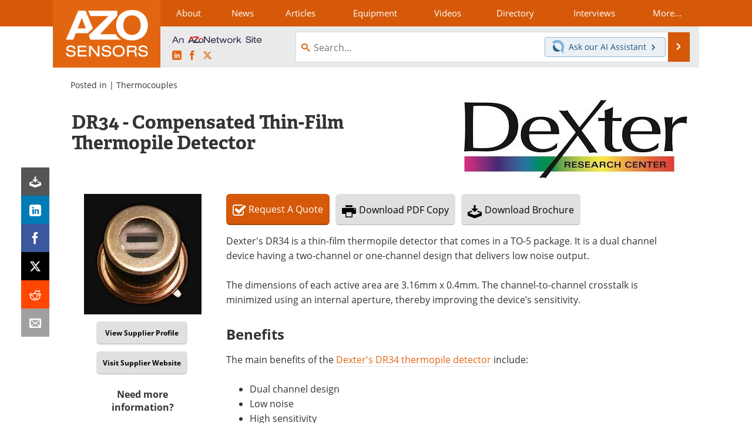

--- FILE ---
content_type: text/html; charset=utf-8
request_url: https://www.azosensors.com/equipment-details.aspx?EquipID=1405
body_size: 20521
content:


<!DOCTYPE html>
<html lang="en" itemscope itemtype="http://schema.org/WebPage">
<head>
<link rel="preconnect" href="https://use.typekit.net" />
<link rel="preconnect" href="https://p.typekit.net" />
<link rel="preconnect" href="https://www.googletagmanager.com" /><meta charset="utf-8" /><meta http-equiv="X-UA-Compatible" content="IE=edge" /><meta name="viewport" content="width=device-width, initial-scale=1, minimum-scale=1" /><title>
	DR34 - Compensated Thin-Film Thermopile Detector : Quote, RFQ, Price and Buy
</title>
<meta itemprop="name" content="DR34 - Compensated Thin-Film Thermopile Detector" />
<meta itemprop="description" content="Dexter&#39;s DR34 is a thin-film thermopile detector that comes in a TO-5 package." />
<meta itemprop="image" content="https://www.azosensors.com/images/equipments/EquipmentImage_1405.jpg" />
<meta name="twitter:card" content="summary" />
<meta name="twitter:site" content="@AZoSensors" />
<meta name="twitter:title" content="DR34 - Compensated Thin-Film Thermopile Detector" />
<meta name="twitter:description" content="Dexter&#39;s DR34 is a thin-film thermopile detector that comes in a TO-5 package." />
<meta name="twitter:image:src" content="https://www.azosensors.com/images/equipments/EquipmentImage_1405.jpg" />
<meta property="og:title" content="DR34 - Compensated Thin-Film Thermopile Detector" />
<meta property="og:type" content="website" />
<meta property="og:image" content="https://www.azosensors.com/images/equipments/EquipmentImage_1405.jpg" />
<meta property="og:url" content="https://www.azosensors.com/equipment-details.aspx?EquipID=1405" />
<meta property="og:description" content="Dexter&#39;s DR34 is a thin-film thermopile detector that comes in a TO-5 package." />
<meta property="og:site_name" content="AZoSensors" />
<meta property="fb:app_id" content="191285697581963" />
<meta name="referrer" content="unsafe-url" /><meta name="robots" content="max-snippet:-1, max-image-preview:large, max-video-preview:-1" />
<link rel="canonical" href="https://www.azosensors.com/equipment-details.aspx?EquipID=1405" /><link rel="stylesheet" href="https://use.typekit.net/vjt7ayk.css" media="print" onload="this.media='all'; this.onload=null;">

    <script type="text/javascript">
        window.g_cmpKind = 2;
        window.g_isIabTcfInUse = false;
        window.g_isIabGppInUse = false;
        window.bStrictCookies = undefined;
        window.g_cookiePolicyStatus = undefined;
        window.g_havePublishable = true;
        window.g_enableAnalytics = true;
        window.bRecordClientView = true;
        window.g_fetchPromotedItem = false;
        window.g_contentEmbedPromotedItemEligible = false;
        window.g_analyticsContentType = 'Equipment Item';
        window.g_pageLoadStartOn = new Date();
        window._azoStartScripts = [];
        window.$ = function (fn) {
            if (typeof fn === 'function') { _azoStartScripts.push(fn); }
        };

    </script>

    <link rel="icon" href="/favicon-16x16.png" type="image/png" sizes="16x16" /><link rel="icon" href="/favicon-32x32.png" type="image/png" sizes="32x32" /><link rel="icon" href="/favicon-96x96.png" type="image/png" sizes="96x96" /><link rel="start" title="AZoSensors" href="/" /><link type="application/rss+xml" rel="alternate" title="AZoSensors (RSS)" href="https://www.azosensors.com/syndication.axd?format=rss" /><link type="application/atom+xml" rel="alternate" title="AZoSensors (ATOM)" href="https://www.azosensors.com/syndication.axd?format=atom" /><meta http-equiv="content-type" content="text/html; charset=utf-8" />
<script>
  window.googleAnalyticsConfig = {
    'gaCode': 'G-2CVVW0SD30',
    'cookieDomain': 'azosensors.com'
  };
</script>

<script>
  window.zohoPageSenseConfig = {
    'id': '9180d1f8a1a644818e83065fe450cc11'
  };
</script>
<meta name="msvalidate.01" content="F19F0E4C53AF972CB554F2D6E02D6A95" />

<link type="text/css" rel="stylesheet" href="https://www.azosensors.com/bundles/css/desktop/base?v=eqVkLbQF3ETgMdnbFaadtkpIft18270FmKV1DvWxUrc1" />


    <script type="text/javascript">
        //<![CDATA[
        var sSiteRoot = '/';
        var isMobileWebsite = false;
        var isMobileProSupplier = false;
        
        //]]>
    </script>

    
    <script type="text/javascript">

        window.dataLayer = window.dataLayer || [];
        function gtag() { dataLayer.push(arguments); }

        
        
            gtag('consent', 'default', {
                'ad_storage': 'denied',
                'analytics_storage': 'denied',
                'functionality_storage': 'denied',
                'personalization_storage': 'denied',
                'security_storage': 'granted',
                'ad_user_data': 'denied',
                'ad_personalization': 'denied'
            });
        

        function initAnalytics() {
            var config = window.googleAnalyticsConfig;
            if (config) {

                var gtagConfig = {
                    'anonymize_ip': true,
                    'cookie_domain': config.cookieDomain
                };

                if (window.g_analyticsContentType) {
                    gtagConfig['content_group'] = window.g_analyticsContentType;
                }

                

                var a = document.createElement('script');
                a.type = 'text/javascript';
                a.async = true;
                a.src = 'https://www.googletagmanager.com/gtag/js?id=' + config.gaCode;
                var s = document.getElementsByTagName('script')[0];
                s.parentNode.insertBefore(a, s);

                window.dataLayer = window.dataLayer || [];
                window.gtag = function () { dataLayer.push(arguments); };

                window.gtag('js', new Date());
                window.gtag('config', config.gaCode, gtagConfig);
            }
        };

        
            function initPlausible() {

                
                if (!window.googleAnalyticsConfig) {
                    return;
                }

                var plausibleDomain = 'azosensors.com';

                window.plausible = window.plausible || function () {(window.plausible.q = window.plausible.q || []).push(arguments)};

                var a = document.createElement('script');
                a.type = 'text/javascript';
                a.defer = true;
                a.setAttribute('data-domain', plausibleDomain);
                
                a.src = 'https://plausible.io/js/script.manual.js';
                var s = document.getElementsByTagName('script')[0];
                s.parentNode.insertBefore(a, s);

                $(function () {
                    Azom.recordPlausiblePageview();
                });
            }
        

    </script>

    

    
    <style type="text/css">

        .equipment-img { display: block; margin: 16px 0 10px 12px; float: right; }
	    .equipment-img img { border: none; -moz-border-radius: 5px; -webkit-border-radius: 5px; border-radius: 5px; }

        .equipment-img .visit-website-btn { margin: 12px auto; text-align: center; }

	    .other-equipment { margin: 0 12px; }
	    .other-equipment ul { list-style-type: none; margin: 0; padding: 0; }
	    .other-equipment ul li { float: left; display: block; width: 49%; margin: 2px auto; }

    </style>

    

	<script type="text/javascript">
		//<![CDATA[

		var PdfReq = {
			itemType: 'equipment',
			itemName: 'DR34 - Compensated Thin-Film Thermopile Detector',
			languageCode: '',
			formTitle: 'DR34 - Compensated Thin-Film Thermopile Detector Printable Document (PDF)',
			itemId: 1405
		};

		$(function() {
			Azom.initPdfReqPage();
		});

		//]]>
	</script>


    <script type="text/javascript">
        //<![CDATA[

	    var DocReq = {
		    itemType: 'equipment',
		    itemName: 'DR34 - Compensated Thin-Film Thermopile Detector',
		    formTitle: 'DR34 - Compensated Thin-Film Thermopile Detector',
		    itemId: 1405
	    };

	    $(function() {
            Azom.initDocReqPage();
	    });

        //]]>


        //magnificent popup for image and video
        $(function () {

            $("#videoLightBox").magnificPopup({
                disableOn: 0,
                type: 'iframe',
                removalDelay: 160,
                preloader: false,
                fixedContentPos: false,
                iframe: {
                    patterns: {
                        
                        youtube: {
                            index: 'youtube.com/',
                            id: 'v=',
                            src: '//www.youtube.com/embed/%id%?autoplay=1&amp;enablejsapi=1' // URL that will be set as a source for iframe.
                        }
                    }
                },
                callbacks: {
                    
                    open: function () {
                        var $iframe = $('.mfp-wrap .mfp-iframe');
                        if ($iframe.length !== 1) {
                            return;
                        }
                        
                        if ($iframe.hasClass('azo-yt-player')) {
                            return;
                        }
                        if (!Azom.getYouTubeVideoIdFromUrl($iframe.attr('src'))) {
                            
                            return;
                        };
                        $iframe.addClass('azo-yt-player');
                        Azom.loadYouTubeIframeApiAndWireUpYouTubeVideos();
                    },
                    beforeClose: function () {
                        
                        Azom.updateVideoWatchedTimesForAnyRunningVideos('dialog close');
                    }
                }
            });

            $(".light-box-image").magnificPopup({
                type: 'image',
                closeOnContentClick: true,
                closeBtnInside: false,
                fixedContentPos: true,
                mainClass: 'mfp-no-margins mfp-fade', // class to remove default margin from left and right side
                image: {
                    verticalFit: true
                }
            });
            
        });

        
    </script>



    <!-- Add To Home -->
    
    <meta name="apple-mobile-web-app-capable" content="no" /><meta name="apple-mobile-web-app-status-bar-style" content="black" /><meta name="apple-mobile-web-app-title" content="Sensors" />
<script type="application/ld+json">
{
  "@context": "http://schema.org",
  "@type": "Organization",
  "name": "AZoSensors",
  "url": "https://www.azosensors.com/",
  "logo": "https://www.azosensors.com/themes/Standard/images/full_site_logo.png",
  "sameAs": [
     "https://www.facebook.com/AZoNetwork",
     "https://twitter.com/AZoSensors"
  ]
}
</script>

<script type="application/ld+json">
{
  "@context": "http://schema.org",
  "@type": "WebSite",
  "name": "AZoSensors",
  "url": "https://www.azosensors.com/",
  "potentialAction": {
     "@type": "SearchAction",
     "target": "https://www.azosensors.com/search.aspx?q={search_term_string}",
     "query-input": "required name=search_term_string"
  }
}
</script>
<meta name="description" content="Dexter&#39;s DR34 is a thin-film thermopile detector that comes in a TO-5 package." /><meta name="keywords" content="thermopile detector" /></head>
<body class="site-body azthena-chat-bubble-off">

    <script type="text/javascript">

        
        var googletag = googletag || {};
        googletag.cmd = googletag.cmd || [];

        window.g_areSiteAdsInitialized = false;
        window.g_displayAdsToRender = [];

        function pushDisplayAd(fn) {
            if (window.g_areSiteAdsInitialized) {
                googletag.cmd.push(fn);
            } else {
                window.g_displayAdsToRender.push(fn);
            }
        }

    </script>

    

    <script type="text/javascript">

        window.g_azoReadCookie = function (name) {
            var nameEQ = name + "=";
            var ca = document.cookie.split(';');
            for (var i = 0; i < ca.length; i++) {
                var c = ca[i];
                while (c.charAt(0) == ' ') c = c.substring(1, c.length);
                if (c.indexOf(nameEQ) == 0) return c.substring(nameEQ.length, c.length);
            }
            return null;
        };

        
            function updateGoogleConsentModeUserPreferences() {

                var cp = typeof BlogEngine === 'object' ? BlogEngine.getVisitorCookieAndPrivacyPreferences() : null;

                var performance = (cp ? cp.performance : window.g_isPerformanceEnabled) ? true : false;
                var functional = (cp ? cp.functional : window.g_isFunctionalEnabled) ? true : false;
                var targeting = (cp ? cp.targeting : window.g_isTargetingEnabled) ? true : false;

                

                gtag('consent', 'update', {
                    'ad_storage': targeting ? 'granted' : 'denied',
                    'analytics_storage': performance ? 'granted' : 'denied',
                    'functionality_storage': functional ? 'granted' : 'denied',
                    'personalization_storage': targeting ? 'granted' : 'denied',
                    'security_storage': 'granted',
                    'ad_user_data': targeting ? 'granted' : 'denied',
                    'ad_personalization': targeting ? 'granted' : 'denied'
                });
            }
        

        function canRunPerformanceAnalytics() {
            
            if ((window.g_enableAnalytics && !g_azoReadCookie('isstffvstr')) || g_azoReadCookie('analytics-on')) {
                return true;
            } else {
                return false;
            }
        }

        if (canRunPerformanceAnalytics() && typeof initPlausible === 'function') {
            initPlausible();
        }

        
        window.g_hasActionsOnConsentsAvailableRun = false;

        function actionsOnConsentsAvailable() {

            if (window.g_hasActionsOnConsentsAvailableRun) {
                return;
            }

            window.g_hasActionsOnConsentsAvailableRun = true;

            var cp = '';

            if (window.g_cmpKind === 2) { 

                cp =
                    (OnetrustActiveGroups.includes('C0002') ? '1' : '0') +  
                    (OnetrustActiveGroups.includes('C0003') ? '1' : '0') +  
                    (OnetrustActiveGroups.includes('C0004') ? '1' : '0');   

            } else {
                cp = g_azoReadCookie('cookiepolicy');
            }

            if (cp && cp.length !== 3) {
                cp = null;
            }

            
            var isCookieBarShown = cp ? false : !!g_azoReadCookie('cookiebarshown');

            var currentCookieNoticeBarStatus = 0;

            function configureCookieNoticeBar() {

                
                if (window.g_cmpKind !== 1) {
                    return;
                }

                
                if (cp) {
                    return;
                }

                var showFullBar = typeof bStrictCookies === 'boolean' && bStrictCookies;
                var newCookieNoticeBarStatus = showFullBar ? 2 : 1;

                

                if (currentCookieNoticeBarStatus === newCookieNoticeBarStatus) {
                    
                    return;
                }

                
                try {
                    var root = document.getElementsByTagName('html')[0];
                    
                    if (root && root.classList) {

                        root.classList.toggle('show-cookie-bar', true);
                        root.classList.toggle('show-cookie-bar-standard', !showFullBar);
                        root.classList.toggle('show-cookie-bar-full', showFullBar);

                        currentCookieNoticeBarStatus = newCookieNoticeBarStatus;
                    }
                } catch (e) {
                    
                }
            }

            var areCookieCategoriesSet = false;

            function evaluateCookiePolicyStatus() {

                if (areCookieCategoriesSet) {
                    return;
                }

                var canSetCookieCategories = false;

                if (window.g_cmpKind !== 1) { 
                    canSetCookieCategories = true;
                } else {

                    
                    canSetCookieCategories =
                        g_cookiePolicyStatus === 1 ||
                        g_cookiePolicyStatus === 2 ||
                        (g_cookiePolicyStatus === 3 && typeof bStrictCookies === 'boolean');

                }

                if (canSetCookieCategories) {

                    if (window.g_cmpKind !== 1) { 
                        window.g_isTargetingEnabled = cp[2] === '1';
                        window.g_isPerformanceEnabled = cp[0] === '1';
                        window.g_isFunctionalEnabled = cp[1] === '1';
                    } else {

                        
                        window.g_isTargetingEnabled =
                            (cp && cp[2] === '1') ||
                            (!bStrictCookies && !cp && isCookieBarShown);

                        window.g_isPerformanceEnabled =
                            (cp && cp[0] === '1') ||
                            (!bStrictCookies && !cp && isCookieBarShown);

                        window.g_isFunctionalEnabled =
                            (cp && cp[1] === '1') ||
                            (!bStrictCookies && !cp && isCookieBarShown);

                    }

                    areCookieCategoriesSet = true;

                    

                    
                        updateGoogleConsentModeUserPreferences();
                    

                    

                    
                    if (canRunPerformanceAnalytics()) {
                        initAnalytics();
                    }

                    
                    if (typeof initSiteAds === 'function') {
                        initSiteAds();
                    }

                    $(function() {

                        
                        BlogEngine.loadPerformanceScripts();

                        
                        if (bRecordClientView && typeof contentViewData !== 'undefined') {
                            
                            Azom.recordClientView();
                        } else {
                            
                        }

                        
                        Azom.checkInboundDetails();
                    });
                }
            }

            function evaluateGeoLocation(location) {

                

                var country = '';
                var region = '';

                if (window.g_cmpKind === 2) {
                    var otLocationData = OneTrust.getGeolocationData();
                    country = !otLocationData ? '' : (otLocationData.country || '').toString().toUpperCase();
                    region = !otLocationData ? '' : (otLocationData.state || '').toString().toUpperCase();
                } else if (location) {
                    country = (location.country || '').toString().toUpperCase();
                    region = (location.region || '').toString().toUpperCase();
                } else {
                    country = (g_azoReadCookie('azocountry') || '').toString();
                }


                if (typeof country === 'string' && country.length === 2) {

                    window.g_countryCode = country.toUpperCase();
                    window.g_regionCode = region.toUpperCase();

                    
                    

                    window.bStrictCookies = window.g_countryCode === 'DE';

                    

                    if (window.g_cmpKind === 1) { 

                        $(function () {
                            Azom.createCookie("azocountry", country, 0);
                            BlogEngine.initCookieNoticeBar();
                        });

                    }

                }

                
                configureCookieNoticeBar();

                
                evaluateCookiePolicyStatus();

            }

            function onGetCountryProblem() {
                

                
                window.bStrictCookies = true;

                evaluateCookiePolicyStatus();
            }

            function lookupCountryIfNeeded() {

                if (window.g_cmpKind !== 1) { 
                    return;
                }

                if (window.g_countryCode) {
                    
                }
                if (!window.g_countryCode) {
                    
                    if (typeof fetch === 'undefined') {
                        
                        onGetCountryProblem();
                    } else {
                        fetch('/cdn-cgi/trace')
                            .then(function (resp) { return resp.text(); })
                            .then(function (data) {
                                var foundCountry = false;
                                if (!data || typeof data !== 'string') {
                                    
                                } else {
                                    var match = data.match(/\bloc=([a-z]{2})/i);
                                    if (!match || !match.length || match.length < 2) {
                                        
                                    } else {
                                        foundCountry = true;
                                        evaluateGeoLocation({ country: match[1], region: null });
                                        
                                    }
                                }

                                if (!foundCountry) {
                                    onGetCountryProblem();
                                }
                            })
                            .catch(function (error) {
                                
                                onGetCountryProblem();
                            });
                    }
                }
            }

            /////////////////

            

            if (window.g_cmpKind === 1) {

                if (cp) {
                    window.g_cookiePolicyStatus = 1;
                } else if (!isCookieBarShown) {
                    window.g_cookiePolicyStatus = 2;
                } else {
                    window.g_cookiePolicyStatus = 3;
                }

                
            }

            evaluateGeoLocation(null);

            lookupCountryIfNeeded();

        } 

    </script>

    

        <script>
            
        </script>

        <script>
            
        </script>

        
        <script src="https://cdn-ukwest.onetrust.com/scripttemplates/otSDKStub.js" async type="text/javascript" charset="UTF-8" data-domain-script="8480e383-8f4d-4149-bf14-2277128cacaf" ></script>
        <script type="text/javascript">
            window.g_isOneTrustAvailable = false;
            window.g_areInitialOneTrustConsentsAvailable = false;
            window.g_oneTrustRequireBannerInteraction = false;
            function OptanonWrapper() {
                if (!window.g_isOneTrustAvailable) {
                    window.g_isOneTrustAvailable = true;

                    if (typeof window.__tcfapi === 'function') {
                        window.g_isIabTcfInUse = true;
                        
                    }

                    if (typeof window.__gpp === 'function') {
                        window.g_isIabGppInUse = true;
                    }

                    
                }
                

                if (window.g_areInitialOneTrustConsentsAvailable) {
                    $(function () {
                        BlogEngine.onOneTrustConsentsUpdated();
                    });
                } else {

                    $(function () {
                        var isBoxClosed = !!Azom.readCookie('OptanonAlertBoxClosed');
                        if (!window.g_areInitialOneTrustConsentsAvailable) {

                            
                            var isBannerOverlayVisible = $('.ot-fade-in').is(':visible');
                            var areConsentsAvailableForProcessing = !isBannerOverlayVisible || isBoxClosed;
                            if (!areConsentsAvailableForProcessing) {
                                window.g_oneTrustRequireBannerInteraction = true;
                            } else {
                                window.g_areInitialOneTrustConsentsAvailable = true;
                                
                                window.setTimeout(actionsOnConsentsAvailable, 1);
                            }
                        }
                    });

                }
            }
        </script>
        

    

    

    

    

    

    <div id="body-wrap">

        <div class="container main-content-left">
            <form method="post" action="/equipment-details.aspx?EquipID=1405" id="aspnetForm">
<div class="aspNetHidden">
<input type="hidden" name="__VIEWSTATE" id="__VIEWSTATE" value="wLji/ouA7DRQ/uhUJEvDd/mHU9xHxidK1LoHxfOwVOTWu0Kns2FbokSbi84KrR0s2ZfrYFOdhSnue/a59eAI9aIosLm6XKAxODQxRqSLCHuoZRCxABwoxmkfNlZkLXwX2W1Nsg3wTzdblCJp/rUzBwL0nTIxLgRkmh76OVXhaWAAZlSdRd7cuRQ2JHeLizoDmSEwgJulN+/wrtS9b/Vd+r1OSJvPPn1FDKgumkwFN3sIpuMgWuNxJgmY7wawR19v2QtVCR3RQjD6KVKajIdP/[base64]" />
</div>

<div class="aspNetHidden">

	<input type="hidden" name="__VIEWSTATEGENERATOR" id="__VIEWSTATEGENERATOR" value="B64C509A" />
	<input type="hidden" name="__EVENTVALIDATION" id="__EVENTVALIDATION" value="90jWgZuVux+mY13Bf0heXzfEsdGJzVGXdBcFFRfnhDagafv6B0NQGflYfDfJkqUiAI3pTyOvS+dxEijFP005CEYDBDgSgdbUxaKZAAUe8QlJ8q76EK/2UZH2XtOr3xJC7MSoeqjzIwLO8b54eTvjmf8jChI=" />
</div>

                <div class='overlay-content-wrapper'>
                    <div id='social-login-overlay-simple-container'></div>
                    <div id='social-login-overlay-full-container' class='mfp-with-anim'></div>
                </div>

                <header>
                    <a class="skip-link sr-only sr-only-focusable" href="#main">Skip to content</a>
                    <nav class="main-menu container menu-container">

                        <div class="logo col-sm-2 col-xs-12">
                            <a href="/">
                                <img class="img-responsive center-block" src="https://www.azosensors.com/themes/Standard/images/azosensors_logo_v3.png" alt="AZoSensors" /></a>
                        </div>

                        <div class="nav-right col-sm-10 col-xs-12">
                            <ul class="menu">
                                <li><a href="/aboutus.aspx"><span>About</span></a></li>
                                <li><a href="/news-index.aspx"><span>News</span></a></li>
                                <li><a href="/articles.aspx"><span>Articles</span></a></li>
                                <li><a href="/equipment-index.aspx"><span>Equipment</span></a></li>
                                <li><a href="/videos-index.aspx"><span>Videos</span></a></li>
                                <li><a href="/directory.aspx"><span>Directory</span></a></li>
                                <li><a href="/interviews.aspx"><span>Interviews</span></a></li>
                                <li class="hidden-xs"><a class="moremenu">More...</a></li>

                                <li class="hidden-sm hidden-md hidden-lg"><a href="/book-index.aspx"><span>Books</span></a></li>
                                <li class="hidden-sm hidden-md hidden-lg"><a href="/advertise"><span>Advertise</span></a></li>
                                <li class="hidden-sm hidden-md hidden-lg"><a href="/contact.aspx"><span>Contact</span></a></li>
                                <li class="hidden-sm hidden-md hidden-lg"><a href="/newsletters/"><span>Newsletters</span></a></li>
                                <li class="hidden-sm hidden-md hidden-lg"><a href="/search.aspx"><span>Search</span></a></li>
                                <li class="hidden-sm hidden-md hidden-lg"><a href="/journals-index.aspx"><span>Journals</span></a></li>
                                <li class="hidden-sm hidden-md hidden-lg mobile-menu-profile-become-member">
                                    <a href="/azoprofile/login/" onclick="return AZoProfileUtils.showAZoProfileLoginFullOverlay(null);" class="login-signup"><span>Become a Member</span></a>
                                </li>
                            </ul>

                        <div class="sub-menu col-xs-12" aria-role="nav">
                            <ul class="mobile-main serif hidden-xs">
                                <li><a href="/book-index.aspx"><span>Books</span></a></li>
                                <li><a href="/advertise"><span>Advertise</span></a></li>
                                <li><a href="/contact.aspx"><span>Contact</span></a></li>
                                <li><a href="/newsletters/"><span>Newsletters</span></a></li>
                                <li><a href="/journals-index.aspx"><span>Journals</span></a></li>
                                <li><a href="/search.aspx"><span>Search</span></a></li>
                                <li class="mobile-menu-profile-become-member">
                                    <a href="/azoprofile/login/" onclick="return AZoProfileUtils.showAZoProfileLoginFullOverlay(null);" class="login-signup"><span>Become a Member</span></a>
                                </li>
                            </ul>
                        </div>

                            
                            <div class="col-xs-12 user-menu">
                                <div class="row">
                                    <div class="menu-top-left hidden-xs clearfix">
                                        <a class="an-azonetwork-site" href="/suppliers.aspx?SupplierID=4685"><img src="https://www.azosensors.com/images/an-azonetwork-site.svg" alt="An AZoNetwork Site" width="158" height="16" /></a>
                                        <div class="top-social-icons">
                                            <ul class="social">
                                                <li class="linkedin"><a href="https://www.linkedin.com/company/azosensors/" aria-label="AZoSensors LinkedIn page">
                                                    <span aria-hidden="true" class="icon-linkedin"></span>
                                                    <span class="sr-only">LinkedIn</span>
                                                </a></li>
                                                <li class="facebook"><a href="https://www.facebook.com/AZoNetwork" aria-label="AZoNetwork Facebook page">
                                                    <span aria-hidden="true" class="icon-facebook"></span>
                                                    <span class="sr-only">Facebook</span>
                                                </a></li>
                                                <li class="twitter"><a href="https://twitter.com/AZoSensors" aria-label="AZoSensors X page">
                                                    <span aria-hidden="true" class="icon-twitter-x"></span>
                                                    <span class="sr-only">X</span>
                                                </a></li>
                                            </ul>
                                        </div>
                                        
                                        
                                    </div>
                                    <div class="col-sm-7 col-xs-12 menu-top-right">
                                        <div class="search-input-group">
                                            <div class="menu-global-search">
                                                <span class="icon-search"></span>
                                                <input aria-labelledby="searchLabel" type="search" id="globalSearchField" class="form-control searchfield" placeholder="Search..." maxlength="200" onfocus="BlogEngine.searchClear('')" onblur="BlogEngine.searchClear('')" onkeypress="return BlogEngine.searchKeyPress(event,'globalSearchField', '', null)" value="" />
                                            </div>
                                            <div class="menu-top-azthena">
                                                <a class="open-azthena clearfix">
                                                    <svg xmlns="http://www.w3.org/2000/svg" viewBox="0 0 144.229 169.55" role="img" style="enable-background:new 0 0 144.2287 169.55" xml:space="preserve">
                                                        <title>Chat with our AI Assistant</title><path d="M23.48 49c-9.76 9.76-15.8 23.24-15.8 38.13 0 29.77 24.14 53.91 53.91 53.91 14.89 0 28.37-6.04 38.13-15.79-39.85-4.79-71.45-36.39-76.24-76.24V49z" style="fill:#28658e"/><path d="M141.6 101.53c3.87-14.41 7.12-50.5-18.4-76.02C89.18-8.51 34.02-8.51 0 25.52L23.48 49c9.76-9.76 23.23-15.79 38.12-15.79 29.77 0 53.91 24.14 53.91 53.91 0 14.89-6.03 28.37-15.79 38.12l20.52 20.52 23.79 23.79s-14.44-23.33-2.43-68.02z" style="fill:#7fb3db"/></svg>
                                                    <span class="ask-azthena"><span class="ask-azthena-text-line">Ask our</span> <span class="ask-azthena-text-line">AI Assistant <span aria-hidden="true" class="icon-arrow-right"></span></span></span>
                                                </a>
                                            </div>
                                            <div class="input-group-addon search-btn-wrap">
                                                <button class="search-btn" onclick="return BlogEngine.search('globalSearchField');" onkeypress="return BlogEngine.search('globalSearchField');">
                                                    <span aria-hidden="true" class="icon-arrow-right"></span>
                                                    <span id="searchLabel" class="sr-only">Search</span>
                                                </button>
                                            </div>
                                        </div>
                                    </div>

                                </div>
                            </div>

                            <a class="moremenu mobile-menu visible-xs-block">
                                <span aria-hidden="true" class="icon-list"></span>
                                <span class="sr-only">Menu</span>
                            </a>

                        </div>

                    </nav>
                </header>

                

                <main id="main" tabindex="-1" class="main-container">

                    

    <!-- Left Social Share Buttons -->
    

<input type="hidden" id="url-to-share" value="https://www.azosensors.com/equipment-details.aspx?EquipID=1405"/>
<div class="share-box">
    <ul class="showEmailShare">
        
        <li class="pdf-download no-count">
            <a href="#" class="request-pdf-download" title="Download PDF copy">
                <div class="share-wrapper">
                    <div aria-hidden="true" class="icon icon-download"></div>
                </div>
            </a>
        </li>
        
        <li class="linkedin">
            <a href="https://www.linkedin.com/shareArticle?mini=true&amp;url=https%3a%2f%2fwww.azosensors.com%2fequipment-details.aspx%3fEquipID%3d1405&amp;title=DR34+-+Compensated+Thin-Film+Thermopile+Detector" title="LinkedIn" data-win-width="520" data-win-height="570" target="_blank">
                <div class="share-wrapper">
                    <div aria-hidden="true" class="icon icon-linkedin"></div>
                    <div class="count count-linkedin"></div>
                </div>
            </a>
        </li>
        <li class="facebook">
            <a href="https://www.facebook.com/sharer/sharer.php?u=https%3a%2f%2fwww.azosensors.com%2fequipment-details.aspx%3fEquipID%3d1405" title="Facebook" data-win-width="550" data-win-height="600" target="_blank">
                <div class="share-wrapper">
                    <div aria-hidden="true" class="icon icon-facebook"></div>
                    <div class="count count-facebook"></div>
                </div>
            </a>
        </li>
        <li class="twitter no-count">
            <a href="https://x.com/share?url=https%3a%2f%2fwww.azosensors.com%2fequipment-details.aspx%3fEquipID%3d1405&amp;text=DR34+-+Compensated+Thin-Film+Thermopile+Detector" title="X" data-win-width="550" data-win-height="300" target="_blank">
                <div class="share-wrapper">
                    <div aria-hidden="true" class="icon icon-twitter-x"></div>
                </div>
            </a>
        </li>
        <li class="reddit no-count">
            <a href="https://www.reddit.com/submit?url=https%3a%2f%2fwww.azosensors.com%2fequipment-details.aspx%3fEquipID%3d1405" title="Reddit" data-win-width="575" data-win-height="600" target="_blank">
                <div class="share-wrapper">
                    <div aria-hidden="true" class="icon icon-reddit"></div>
                </div>
            </a>
        </li>
        
        <li class="email no-count">
            <a href="#" onclick="return Azom.displayShareViaEmail();" title="Email" target="_blank">
                <div class="share-wrapper">
                    <div aria-hidden="true" class="icon icon-envelop"></div>
                </div>
            </a>
        </li>
        
    </ul>
</div>


    <!-- Pdf Start print Point -->
    

    <!-- Top Title Box -->
    <div id="ctl00_cphBody_headerContent">

        <!-- Breadcrumbs -->
        
            <div class="item-top-bar">
                
                    <div class="postedIn">
                        Posted in
                         | <a href="/equipment-category.aspx?cat=47">Thermocouples</a>
                    </div>
                
            </div>
         
      
         <!-- Image and Title -->
        
            <div class="row item-body content-item-body page-title-img-top with-img eq-page-title">
                <img id="ctl00_cphBody_imgMain" title="Dexter Research Center, Inc. logo." class="eq-supplier-logo" width="380" height="133" src="https://www.azosensors.com/images/suppliers/ImageForSupplier_3749.jpg" alt="Dexter Research Center, Inc. logo." /><h1 id="ctl00_cphBody_lblEquipmentTitle" class="eq-title-low page-title">
                    DR34 - Compensated Thin-Film Thermopile Detector
                </h1>
            </div>
        

        

    </div>
    <!-- END | Top Title Box -->


     <!-- Left Column -->
    <div class="sidebar-container clear-padding main-sidebar-container eqd-left-side col-xs-12 col-md-3">
        <div class="equipment-page">
            <div id="ctas-2-outer-wrap" class="tablet-middle-box">

                <div class="tablet-left">

                    <!-- Main EQ Image -->
                    <div id="ctl00_cphBody_mainEqImage" class="cta-image-box">
                        <a class="light-box-image" href="/images/equipments/EquipmentImage_1405.jpg" data-lightbox="iframe">
                            <img id="ctl00_cphBody_imgEquipment" class="mobile-eq-image-center" width="200" height="205" src="https://www.azosensors.com/images/equipments/EquipmentImage_1405.jpg" alt="DR34 - Compensated Thin-Film Thermopile Detector" />
                            <div class="equipment-page-overlay-wrap"><i class="icon-search"></i></div>  
                        </a>
                    </div>

                    <!-- 2 sub Images/Video -->
                    
                    
                    <!-- 2 Supplier related CTA's -->
                    <ul class="cta-left-list">
                        <li id="ctl00_cphBody_viewSupplierProfileLi" class="gray-side-btn-small">
                            <a id="viewSupplierProfile" class="click-zone1" href="/suppliers.aspx?SupplierID=3749"><span>View Supplier Profile</span></a>
                        </li>
                        <li id="ctl00_cphBody_hypSideCtaVisitWebsiteLi" class="gray-side-btn-small">
                            <a id="hypSideCtaVisitWebsite" class="click-zone1" rel="sponsored noopener" onclick="return Azom.onDirectAdLinkClick(1601);" href="http://dexterresearch.com/?module=Page&amp;sID=dr34"><span>Visit Supplier Website</span></a>
                        </li>
                    </ul>

                    <!-- 2 text divs -->
                    <div class="cta-left-question">
                        <p>Need more information?</p>
                    </div>

                    <div class="cta-left-note">
                        <p>Let us help you with your inquiries, brochures and pricing requirements</p>
                    </div>

               
                    <!-- 3 CTA's -->
                    <ul class="cta-left-list left-ctas">
                        <li class="side-btn-rfq">
                            <a id="sidebarRfqButton" class="requestQuoteOneItem click-zone"><span>Request A Quote</span></a>
                        </li>

                        <li class="gray-side-btn">
                            <a id="hypSideCtaPrintPdf" class="pdfRequest click-zone2"><span>Download PDF Copy</span></a>
                        </li>

                        
                            <li class="gray-side-btn">
                                <a id="hypSideCtaDownloadBrochure" class="docRequest click-zone2"><span>Download Brochure</span></a>
                            </li>
                        
                    </ul>
                </div>


                
                
                    <!-- 3 CTA's Tablet -->
                    <div class="tablet-right">
                        <div class="center-mobile-ctas-tablet" style="font-size:16px;">
                            
    
    <div class="in-content-ctas-container in-content-ctas-container-top">
        <div class="in-content-ctas in-content-ctas-top cta-btns-cols-3">
            <ul>
                <li class="cta-rfq-eq"><a href="#" class="requestQuoteOneItem" onclick="return false;"><span><i class="icon-check-square-o cta-icon-size"></i><span class="cta-text-one-line"><span>Request</span> <span>A</span> <span>Quote</span></span></span></a></li><li class="cta-rfq-gray"><a href="#" class="request-pdf-download" onclick="return false;"><span><i class="icon-print cta-icon-size"></i><span class="cta-text-one-line"><span>Download</span> <span>PDF Copy</span></span></span></a></li><li class="cta-rfq-gray"><a href="#" class="docRequest" onclick="return false;"><span><i class="icon-download cta-icon-size"></i><span class="cta-text-one-line"><span>Download</span> <span>Brochure</span></span></span></a></li>
            </ul>
        </div>
        
    </div>

        

                        </div>
                    </div>

                


            </div>
        </div>
    </div>


     <!-- Main Content -->
     <div class="eqd-main-body col-xs-12 col-md-9">

         <div class="item-body content-item-body">
          

            <!-- Top Content CTAs -->
            <div class="center-mobile-ctas">
                
    
    <div class="in-content-ctas-container in-content-ctas-container-top">
        <div class="in-content-ctas in-content-ctas-top cta-btns-cols-3">
            <ul>
                <li class="cta-rfq-eq"><a href="#" class="requestQuoteOneItem" onclick="return false;"><span><i class="icon-check-square-o cta-icon-size"></i><span class="cta-text-one-line"><span>Request</span> <span>A</span> <span>Quote</span></span></span></a></li><li class="cta-rfq-gray"><a href="#" class="request-pdf-download" onclick="return false;"><span><i class="icon-print cta-icon-size"></i><span class="cta-text-one-line"><span>Download</span> <span>PDF Copy</span></span></span></a></li><li class="cta-rfq-gray"><a href="#" class="docRequest" onclick="return false;"><span><i class="icon-download cta-icon-size"></i><span class="cta-text-one-line"><span>Download</span> <span>Brochure</span></span></span></a></li>
            </ul>
        </div>
        
    </div>

        


                <!-- Supplier Logo Mobile Only-->
                <div class="eq-supplier-logo-mobile">
                    <img id="ctl00_cphBody_imgMainMob" title="Dexter Research Center, Inc. logo." class="mobile-eq-image-center" width="380" height="133" src="https://www.azosensors.com/images/suppliers/ImageForSupplier_3749.jpg" alt="Dexter Research Center, Inc. logo." />
                </div>
            </div>

            
            

             <!-- EDIT -->
		    
    
             <!-- Main content-->
            <div id="ctl00_cphBody_divText" class="page-content clearfix">
                <p>Dexter&#39;s DR34 is a thin-film thermopile detector that comes in a TO-5 package. It is a dual channel device having a two-channel or one-channel design that delivers low noise output.</p>

<p>The dimensions of each active area are 3.16mm x 0.4mm. The channel-to-channel crosstalk is minimized using an internal aperture, thereby improving the device&rsquo;s sensitivity.</p>

<h2><b>Benefits</b></h2>

<p>The main benefits of the <a href="http://dexterresearch.com/?module=Page&sID=dr34" target="_blank" rel="sponsored noopener" onclick="return Azom.onDirectAdLinkClick(1601);">Dexter&#39;s DR34 thermopile detector</a> include:</p>

<ul>
	<li>Dual channel design</li>
	<li>Low noise</li>
	<li>High sensitivity</li>
	<li>Reduced channel-to-channel crosstalk</li>
</ul>

<h2><b>Applications</b></h2>

<p>The major applications of the Dexter&#39;s DR34 thermopile detector include:</p>

<ul>
	<li>Analysis of environmental air quality including greenhouse gases</li>
	<li>Industrial and medical monitoring including infant incubators</li>
	<li>Automotive gas analysis</li>
</ul>

<h2><b>Technical Specifications</b></h2>

<p>The technical specifications of the DR34 thermopile detector are summarized in the following table:</p>

<table style="text-align: center; width: 100%">
	<tbody>
		<tr>
			<th style="text-align: left; background-color: #545454; color: white">Parameter</th>
			<th style="text-align: center; background-color: #545454; color: white">Min</th>
			<th style="text-align: center; background-color: #545454; color: white">Typical</th>
			<th style="text-align: center; background-color: #545454; color: white">Max</th>
			<th style="text-align: center; background-color: #545454; color: white">Symbol</th>
			<th style="text-align: center; background-color: #545454; color: white">Units</th>
			<th style="text-align: center; background-color: #545454; color: white">Comments</th>
		</tr>
		<tr style="background-color: #f0f0f0">
			<td style="text-align: left">Active Area size</td>
			<td colspan="3">3.16 x .4</td>
			<td>AA</td>
			<td>mm</td>
			<td style="text-align: left">Hot junction size, per element.</td>
		</tr>
		<tr>
			<td style="text-align: left">Element Area</td>
			<td colspan="3">1.264</td>
			<td>A</td>
			<td>mm<sup>2</sup></td>
			<td style="text-align: left">&nbsp;</td>
		</tr>
		<tr style="background-color: #f0f0f0">
			<td style="text-align: left">Number of Junctions</td>
			<td colspan="3">40</td>
			<td>&nbsp;</td>
			<td>&nbsp;</td>
			<td style="text-align: left">Per element.</td>
		</tr>
		<tr>
			<td style="text-align: left">Number of Channels</td>
			<td colspan="3">2</td>
			<td>&nbsp;</td>
			<td>&nbsp;</td>
			<td style="text-align: left">Per detector package.</td>
		</tr>
		<tr style="background-color: #f0f0f0">
			<td style="text-align: left">Output Voltage</td>
			<td>90</td>
			<td>115</td>
			<td>130</td>
			<td>V<sub>s</sub></td>
			<td>&#956;V</td>
			<td style="text-align: left">DC, H=330&#956;W/cm<sup>2</sup> (3)</td>
		</tr>
		<tr>
			<td style="text-align: left">Signal-to-Noise Ratio</td>
			<td>6,429</td>
			<td>10,088</td>
			<td>16,049</td>
			<td>SNR</td>
			<td>&radic;Hz</td>
			<td style="text-align: left">DC, SNR=V<sub>s</sub>/V<sub>n</sub></td>
		</tr>
		<tr style="background-color: #f0f0f0">
			<td style="text-align: left">Responsivity</td>
			<td>21.6</td>
			<td>27.6</td>
			<td>31.2</td>
			<td>&real;</td>
			<td>V/W</td>
			<td style="text-align: left">DC, &real;=V<sub>s</sub>/HA (2)</td>
		</tr>
		<tr>
			<td style="text-align: left">Resistance</td>
			<td>4.0</td>
			<td>8.0</td>
			<td>12</td>
			<td>R</td>
			<td>k&#937;</td>
			<td style="text-align: left">Detector element</td>
		</tr>
		<tr style="background-color: #f0f0f0">
			<td style="text-align: left">Temperature Coefficient of &real;</td>
			<td>&nbsp;</td>
			<td>-.36</td>
			<td>&nbsp;</td>
			<td>&nbsp;</td>
			<td>%/&deg;C</td>
			<td style="text-align: left">Best linear fit, 0&deg; to 85&deg;C (1)</td>
		</tr>
		<tr>
			<td style="text-align: left">Temperature Coefficient of R</td>
			<td>&nbsp;</td>
			<td>.2</td>
			<td>&nbsp;</td>
			<td>&nbsp;</td>
			<td>%/&deg;C</td>
			<td style="text-align: left">Best fit, 0&deg; to 85&deg;C (1)</td>
		</tr>
		<tr style="background-color: #f0f0f0">
			<td style="text-align: left">Noise Voltage</td>
			<td>8.1</td>
			<td>11.4</td>
			<td>14.3</td>
			<td>V<sub>n</sub></td>
			<td>nV/&radic;Hz</td>
			<td style="text-align: left">V<sub>n</sub> <sup>2</sup>=4kTR</td>
		</tr>
		<tr>
			<td style="text-align: left">Noise Equivalent Power</td>
			<td>.26</td>
			<td>.42</td>
			<td>.65</td>
			<td>NEP</td>
			<td>nW/&radic;Hz</td>
			<td style="text-align: left">DC, NEP= V<sub>n</sub> HA/V<sub>s</sub> (2)</td>
		</tr>
		<tr style="background-color: #f0f0f0">
			<td style="text-align: left">Detectivity</td>
			<td>1.7</td>
			<td>2.7</td>
			<td>4.3</td>
			<td>D*</td>
			<td>10<sup>8</sup>cm&radic;Hz/W</td>
			<td style="text-align: left">DC, D*=V<sub>s</sub>/ V<sub>n</sub> H&radic;A (2)</td>
		</tr>
		<tr>
			<td style="text-align: left">Time Constant</td>
			<td>&nbsp;</td>
			<td>38</td>
			<td>&nbsp;</td>
			<td>&image;</td>
			<td>ms</td>
			<td style="text-align: left">Chopped, -3dB point (1)</td>
		</tr>
		<tr style="background-color: #f0f0f0">
			<td style="text-align: left">Field of View</td>
			<td colspan="3">NA</td>
			<td>FOV</td>
			<td>Degrees</td>
			<td style="text-align: left">Not Applicable</td>
		</tr>
		<tr>
			<td style="text-align: left">Package Type</td>
			<td colspan="3">TO-5 with 5 Pins</td>
			<td>&nbsp;</td>
			<td>&nbsp;</td>
			<td style="text-align: left">Standard package hole size: &#934;.180&rdquo;</td>
		</tr>
		<tr style="background-color: #f0f0f0">
			<td style="text-align: left">Element Matching</td>
			<td>&nbsp;</td>
			<td>5</td>
			<td>10</td>
			<td>M</td>
			<td>%</td>
			<td style="text-align: left">M =|V<sub>A</sub>-V<sub>B</sub>|/V<sub>B</sub> (2)</td>
		</tr>
		<tr>
			<td style="text-align: left">Element Separation</td>
			<td>&nbsp;</td>
			<td>1.8</td>
			<td>&nbsp;</td>
			<td>&nbsp;</td>
			<td>mm</td>
			<td style="text-align: left">Center to Center</td>
		</tr>
		<tr style="background-color: #f0f0f0">
			<td style="text-align: left">Operating Temperature</td>
			<td>-50</td>
			<td>&nbsp;</td>
			<td>100</td>
			<td>T<sub>a</sub></td>
			<td>&deg;C</td>
			<td style="text-align: left">&nbsp;</td>
		</tr>
	</tbody>
</table>

<p>&nbsp;</p>

<p>General Specifications: Flat spectral response from 100nm to &gt; 100&micro;m. Linear signal output from 10<sup>-6</sup> to 0.1W/cm<sup>2</sup>. Maximum incident radiance 0.1W/cm<sup>2</sup>, damage threshold &ge; .5W/cm<sup>2</sup></p>

<p>Notes: (1) Parameter is not 100% tested. 90% of all units meet these specifications. (2) A is detector area in cm<sup>2</sup>. (3) Test Conditions: 500K Blackbody source; Detector active surface 10cm from 0.6513cm Diameter Blackbody Aperture.</p>

<h2><b>General Specifications </b></h2>

<p>The general specifications of the DR34 thermopile detector include:</p>

<ul>
	<li>Flat spectral response from 100nm to &gt; 100&micro;m</li>
	<li>Linear signal output from 10<sup>-6</sup> to 0.1W/cm<sup>2</sup></li>
	<li>Maximum incident radiance is 0.1W/cm<sup>2</sup></li>
	<li>Damage threshold is &ge; 0.5W/cm<sup>2</sup></li>
</ul>

<h2><b>Notes</b></h2>

<ul>
	<li>Specifications apply at 23&deg;C with KBr window and nitrogen encapsulating gas</li>
	<li>Parameter is not 100% tested. 90% of all units meet these specifications.</li>
	<li>A is detector area in cm<sup>2</sup>.</li>
	<li>Test conditions: 500K blackbody source; detector active surface 10cm from 0.6513cm diameter blackbody aperture.</li>
</ul>

            </div>
            
             
            
             <div style='clear:both;'></div>
        
             <!-- Bottom! Content CTAs -->
            <div class="center-mobile-ctas">

                 <!-- Supplier BTN's -->
                 <ul id="ctl00_cphBody_mobileSuppliersCTAs" class="cta-supp-ul">
                    <li id="ctl00_cphBody_viewSupplierProfileLiMobile" class="gray-side-btn-small-mobile">
                        <a id="viewSupplierProfileMobile" class="click-zone-sup-mobile" href="/suppliers.aspx?SupplierID=3749"><span>View Supplier Profile</span></a>
                    </li>
                    <li id="ctl00_cphBody_hypSideCtaVisitWebsiteLiMobile" class="gray-side-btn-small-mobile">
                        <a id="hypSideCtaVisitWebsiteMobile" class="click-zone-sup-mobile" rel="sponsored noopener" onclick="return Azom.onDirectAdLinkClick(1601);" href="http://dexterresearch.com/?module=Page&amp;sID=dr34"><span>Visit Supplier Website</span></a>
                    </li>
                </ul>

                 <!-- CTA BTN's -->
                
    
    <div class="in-content-ctas-container in-content-ctas-container-bottom">
        <div class="in-content-ctas in-content-ctas-bottom cta-btns-cols-3">
            <ul>
                <li class="cta-rfq-eq"><a href="#" class="requestQuoteOneItem" onclick="return false;"><span><i class="icon-check-square-o cta-icon-size"></i><span class="cta-text-one-line"><span>Request</span> <span>A</span> <span>Quote</span></span></span></a></li><li class="cta-rfq-gray"><a href="#" class="request-pdf-download" onclick="return false;"><span><i class="icon-print cta-icon-size"></i><span class="cta-text-one-line"><span>Download</span> <span>PDF Copy</span></span></span></a></li><li class="cta-rfq-gray"><a href="#" class="docRequest" onclick="return false;"><span><i class="icon-download cta-icon-size"></i><span class="cta-text-one-line"><span>Download</span> <span>Brochure</span></span></span></a></li>
            </ul>
        </div>
        
    </div>

        

            </div>

            

        </div>

        

<!-- docReq start -->


<div style="position:absolute;visibility:hidden;">
    <div id="docReqForm" class="azoForm-dialog azoForm-desktop-container mfp-with-anim">
        <div class="docReq-form-dialog-container-contents"></div>
    </div>
</div>


<div id="docReqFormMobileContainerOnPage" class="azoForm-mobile-container"></div>
<!-- docReq end -->




<div style="position:absolute;visibility:hidden;">
    <div id="pdfReqForm" class="azoForm-dialog azoForm-desktop-container mfp-with-anim">
        <div class="pdfReq-form-dialog-container-contents"></div>
    </div>
</div>


<div id="pdfReqFormMobileContainerOnPage" class="azoForm-mobile-container">
</div>

<div id="widgetzone_EquipmentBelowTabs" class="widgetzone clearfix"></div>

            <!-- Other comparable equipment by this Supplier-->
            

            <!-- Other Equipment by this Supplier-->
            
                <h2>Other Equipment by this Supplier</h2>
                

    <script type="text/javascript">

        $(function () {
            BlogEngine.initItemImagesWithLinks();
        });
    
    </script>

        <div class='item-images-and-links'>

            

                    <div class="item-images">
                        
                    
                        <div class="item col-sm-4 col-ms-6 col-xs-12 item-image-cols3-left item-image-cols2-left" data-item-id="0">
                            <a href="/equipment-details.aspx?EquipID=1372">  
                                <span class="img-wrap"><img src="https://www.azosensors.com/images/equipments/EquipmentThumbImage_1372.jpg" alt="1M Thermopile Detector from Dexter"></span>
                                <p class="item-title">1M Thermopile Detector from Dexter</p>
                            </a>
                        </div>
                    
                
                    
                        <div class="item col-sm-4 col-ms-6 col-xs-12 item-image-cols3-middle item-image-cols2-right" data-item-id="0">
                            <a href="/equipment-details.aspx?EquipID=1373">  
                                <span class="img-wrap"><img src="https://www.azosensors.com/images/equipments/EquipmentThumbImage_1373.jpg" alt="2M Quad Thermopile Detector"></span>
                                <p class="item-title">2M Quad Thermopile Detector</p>
                            </a>
                        </div>
                    
                
                    
                        <div class="item col-sm-4 col-ms-6 col-xs-12 item-image-cols3-right item-image-cols2-left" data-item-id="0">
                            <a href="/equipment-details.aspx?EquipID=1408">  
                                <span class="img-wrap"><img src="https://www.azosensors.com/images/equipments/EquipmentThumbImage_1408.jpg" alt="3M Thin Film-Based Single Element Thermopile Detector"></span>
                                <p class="item-title">3M Thin Film-Based Single Element Thermopile Detector</p>
                            </a>
                        </div>
                    
                
                    
                        <div class="item col-sm-4 col-ms-6 col-xs-12 item-image-cols3-left item-image-cols2-right" data-item-id="0">
                            <a href="/equipment-details.aspx?EquipID=1371">  
                                <span class="img-wrap"><img src="https://www.azosensors.com/images/equipments/EquipmentThumbImage_1371.jpg" alt="Digital ST120 Dual Thermopile (Preliminary)"></span>
                                <p class="item-title">Digital ST120 Dual Thermopile (Preliminary)</p>
                            </a>
                        </div>
                    
                
                    
                        <div class="item col-sm-4 col-ms-6 col-xs-12 item-image-cols3-middle item-image-cols2-left" data-item-id="0">
                            <a href="/equipment-details.aspx?EquipID=1406">  
                                <span class="img-wrap"><img src="https://www.azosensors.com/images/equipments/EquipmentThumbImage_1406.png" alt="S60M TO-18 Single-Channel Silicon-Based Thermopile"></span>
                                <p class="item-title">S60M TO-18 Single-Channel Silicon-Based Thermopile</p>
                            </a>
                        </div>
                    
                
                    
                        <div class="item col-sm-4 col-ms-6 col-xs-12 item-image-cols3-right item-image-cols2-right" data-item-id="0">
                            <a href="/equipment-details.aspx?EquipID=1404">  
                                <span class="img-wrap"><img src="https://www.azosensors.com/images/equipments/EquipmentThumbImage_1404.jpg" alt="ST150 Single-Channel Silicon-Based Thermopile Detector"></span>
                                <p class="item-title">ST150 Single-Channel Silicon-Based Thermopile Detector</p>
                            </a>
                        </div>
                    
                
                    
                        <div class="item col-sm-4 col-ms-6 col-xs-12 item-image-cols3-left item-image-cols2-left" data-item-id="0">
                            <a href="/equipment-details.aspx?EquipID=1407">  
                                <span class="img-wrap"><img src="https://www.azosensors.com/images/equipments/EquipmentThumbImage_1407.jpg" alt="ST60 LCC Silicon-Based Thermopile Detector from Dexter"></span>
                                <p class="item-title">ST60 LCC Silicon-Based Thermopile Detector from Dexter</p>
                            </a>
                        </div>
                    
                
                    
                        <div class="item col-sm-4 col-ms-6 col-xs-12 item-image-cols3-middle item-image-cols2-right" data-item-id="0">
                            <a href="/equipment-details.aspx?EquipID=1370">  
                                <span class="img-wrap"><img src="https://www.azosensors.com/images/equipments/EquipmentThumbImage_1370.jpg" alt="ST60 Quad Thermopile Detectors from Dexter"></span>
                                <p class="item-title">ST60 Quad Thermopile Detectors from Dexter</p>
                            </a>
                        </div>
                    
                
                    
                        <div class="item col-sm-4 col-ms-6 col-xs-12 item-image-cols3-right item-image-cols2-left" data-item-id="0">
                            <a href="/equipment-details.aspx?EquipID=1369">  
                                <span class="img-wrap"><img src="https://www.azosensors.com/images/equipments/EquipmentThumbImage_1369.jpg" alt="ST60 TO-18 Thermopile Detectors from Dexter"></span>
                                <p class="item-title">ST60 TO-18 Thermopile Detectors from Dexter</p>
                            </a>
                        </div>
                    
                
                    </div>

                

            

    </div>


            <!-- Other Equipment -->
            
                <h2 class="topgap">Other Equipment</h2>
                

<div class="row common-list-cols-b">
    <div class="col-sm-6 col-xs-12 column leftCol"><ul><li class="odd-item"><a href="/equipment-category.aspx?cat=130" title="2D &amp; 3D Profile Measurement Sensors"><span class="item-name">2D &amp; 3D Profile Measurement Sensors</span></a> </li><li class="even-item"><a href="/equipment-category.aspx?cat=146" title="3D Inline Inspection"><span class="item-name">3D Inline Inspection</span></a> </li><li class="odd-item"><a href="/equipment-category.aspx?cat=5" title="Accelerometers"><span class="item-name">Accelerometers</span></a> </li><li class="even-item"><a href="/equipment-category.aspx?cat=118" title="Acoustic Sensor"><span class="item-name">Acoustic Sensor</span></a> </li><li class="odd-item"><a href="/equipment-category.aspx?cat=39" title="Air Flow Meters"><span class="item-name">Air Flow Meters</span></a> </li><li class="even-item"><a href="/equipment-category.aspx?cat=81" title="Air Speed Indicators"><span class="item-name">Air Speed Indicators</span></a> </li><li class="odd-item"><a href="/equipment-category.aspx?cat=80" title="Altimeters"><span class="item-name">Altimeters</span></a> </li><li class="even-item"><a href="/equipment-category.aspx?cat=18" title="Ammeters"><span class="item-name">Ammeters</span></a> </li><li class="odd-item"><a href="/equipment-category.aspx?cat=40" title="Anemometers"><span class="item-name">Anemometers</span></a> </li><li class="even-item"><a href="/equipment-category.aspx?cat=89" title="Autofocus Sensors"><span class="item-name">Autofocus Sensors</span></a> </li><li class="odd-item"><a href="/equipment-category.aspx?cat=115" title="Baghouse Leak Detection"><span class="item-name">Baghouse Leak Detection</span></a> </li><li class="even-item"><a href="/equipment-category.aspx?cat=66" title="Barometers"><span class="item-name">Barometers</span></a> </li><li class="odd-item"><a href="/equipment-category.aspx?cat=103" title="Bin Level Sensor"><span class="item-name">Bin Level Sensor</span></a> </li><li class="even-item"><a href="/equipment-category.aspx?cat=42" title="Biosensors"><span class="item-name">Biosensors</span></a> </li><li class="odd-item"><a href="/equipment-category.aspx?cat=57" title="Bolometers"><span class="item-name">Bolometers</span></a> </li><li class="even-item"><a href="/equipment-category.aspx?cat=8" title="Breathalyzers"><span class="item-name">Breathalyzers</span></a> </li><li class="odd-item"><a href="/equipment-category.aspx?cat=110" title="Bulk Solids Level"><span class="item-name">Bulk Solids Level</span></a> </li><li class="even-item"><a href="/equipment-category.aspx?cat=105" title="Cable-based Sensor"><span class="item-name">Cable-based Sensor</span></a> </li><li class="odd-item"><a href="/equipment-category.aspx?cat=56" title="Calorimeters"><span class="item-name">Calorimeters</span></a> </li><li class="even-item"><a href="/equipment-category.aspx?cat=117" title="Capacitance Sensor"><span class="item-name">Capacitance Sensor</span></a> </li><li class="odd-item"><a href="/equipment-category.aspx?cat=9" title="Carbon Dioxide Sensors"><span class="item-name">Carbon Dioxide Sensors</span></a> </li><li class="even-item"><a href="/equipment-category.aspx?cat=10" title="Carbon Monoxide Sensors"><span class="item-name">Carbon Monoxide Sensors</span></a> </li><li class="odd-item"><a href="/equipment-category.aspx?cat=14" title="Catalytic Bead Sensors"><span class="item-name">Catalytic Bead Sensors</span></a> </li><li class="even-item"><a href="/equipment-category.aspx?cat=131" title="Color Sensors"><span class="item-name">Color Sensors</span></a> </li><li class="odd-item"><a href="/equipment-category.aspx?cat=72" title="Colorimeters"><span class="item-name">Colorimeters</span></a> </li><li class="even-item"><a href="/equipment-category.aspx?cat=96" title="Control Systems"><span class="item-name">Control Systems</span></a> </li><li class="odd-item"><a href="/equipment-category.aspx?cat=19" title="Current Sensors"><span class="item-name">Current Sensors</span></a> </li><li class="even-item"><a href="/equipment-category.aspx?cat=95" title="Data Loggers"><span class="item-name">Data Loggers</span></a> </li><li class="odd-item"><a href="/equipment-category.aspx?cat=79" title="Depth Gauges"><span class="item-name">Depth Gauges</span></a> </li><li class="even-item"><a href="/equipment-category.aspx?cat=143" title="Device Assembly"><span class="item-name">Device Assembly</span></a> </li><li class="odd-item"><a href="/equipment-category.aspx?cat=129" title="Displacement Sensors"><span class="item-name">Displacement Sensors</span></a> </li><li class="even-item"><a href="/equipment-category.aspx?cat=120" title="Dust Detection Sensors"><span class="item-name">Dust Detection Sensors</span></a> </li><li class="odd-item"><a href="/equipment-category.aspx?cat=137" title="Dynamometers"><span class="item-name">Dynamometers</span></a> </li><li class="even-item"><a href="/equipment-category.aspx?cat=43" title="Electro-Optical Sensors"><span class="item-name">Electro-Optical Sensors</span></a> </li><li class="odd-item"><a href="/equipment-category.aspx?cat=147" title="Electromagnetic Flowmeters"><span class="item-name">Electromagnetic Flowmeters</span></a> </li><li class="even-item"><a href="/equipment-category.aspx?cat=71" title="Flame Detectors"><span class="item-name">Flame Detectors</span></a> </li><li class="odd-item"><a href="/equipment-category.aspx?cat=63" title="Force Gauges"><span class="item-name">Force Gauges</span></a> </li><li class="even-item"><a href="/equipment-category.aspx?cat=84" title="Fuel Level Sensors"><span class="item-name">Fuel Level Sensors</span></a> </li><li class="odd-item"><a href="/equipment-category.aspx?cat=20" title="Galvanometers"><span class="item-name">Galvanometers</span></a> </li><li class="even-item"><a href="/equipment-category.aspx?cat=55" title="Gardon Gauges"><span class="item-name">Gardon Gauges</span></a> </li><li class="odd-item"><a href="/equipment-category.aspx?cat=102" title="Gas Analyzer"><span class="item-name">Gas Analyzer</span></a> </li><li class="even-item"><a href="/equipment-category.aspx?cat=135" title="Gas Flow Sensors"><span class="item-name">Gas Flow Sensors</span></a> </li><li class="odd-item"><a href="/equipment-category.aspx?cat=28" title="Gas Sensors"><span class="item-name">Gas Sensors</span></a> </li><li class="even-item"><a href="/equipment-category.aspx?cat=83" title="Geiger Counters"><span class="item-name">Geiger Counters</span></a> </li><li class="odd-item"><a href="/equipment-category.aspx?cat=1" title="Geophones"><span class="item-name">Geophones</span></a> </li><li class="even-item"><a href="/equipment-category.aspx?cat=107" title="Guided Wave Radar"><span class="item-name">Guided Wave Radar</span></a> </li><li class="odd-item"><a href="/equipment-category.aspx?cat=78" title="Gyroscopes"><span class="item-name">Gyroscopes</span></a> </li><li class="even-item"><a href="/equipment-category.aspx?cat=21" title="Hall Effect Sensors"><span class="item-name">Hall Effect Sensors</span></a> </li><li class="odd-item"><a href="/equipment-category.aspx?cat=54" title="Heat Flux Sensors"><span class="item-name">Heat Flux Sensors</span></a> </li><li class="even-item"><a href="/equipment-category.aspx?cat=16" title="Hydrogen Sensors"><span class="item-name">Hydrogen Sensors</span></a> </li><li class="odd-item"><a href="/equipment-category.aspx?cat=17" title="Hydrogen Sulfide Sensors"><span class="item-name">Hydrogen Sulfide Sensors</span></a> </li><li class="even-item"><a href="/equipment-category.aspx?cat=64" title="Hydrometers"><span class="item-name">Hydrometers</span></a> </li><li class="odd-item"><a href="/equipment-category.aspx?cat=2" title="Hydrophones"><span class="item-name">Hydrophones</span></a> </li><li class="even-item"><a href="/equipment-category.aspx?cat=29" title="Hygrometers"><span class="item-name">Hygrometers</span></a> </li><li class="odd-item"><a href="/equipment-category.aspx?cat=122" title="Image Sensors"><span class="item-name">Image Sensors</span></a> </li><li class="even-item"><a href="/equipment-category.aspx?cat=76" title="Inclinometers"><span class="item-name">Inclinometers</span></a> </li><li class="odd-item"><a href="/equipment-category.aspx?cat=148" title="Incubators"><span class="item-name">Incubators</span></a> </li><li class="even-item"><a href="/equipment-category.aspx?cat=127" title="Inertial Sensor"><span class="item-name">Inertial Sensor</span></a> </li><li class="odd-item"><a href="/equipment-category.aspx?cat=101" title="Infrared Sensor"><span class="item-name">Infrared Sensor</span></a> </li><li class="even-item"><a href="/equipment-category.aspx?cat=53" title="Infrared Thermometers"><span class="item-name">Infrared Thermometers</span></a> </li><li class="odd-item"><a href="/equipment-category.aspx?cat=114" title="Leak Detection"><span class="item-name">Leak Detection</span></a> </li><li class="even-item"><a href="/equipment-category.aspx?cat=62" title="Level Sensors"><span class="item-name">Level Sensors</span></a> </li><li class="odd-item"><a href="/equipment-category.aspx?cat=139" title="LiDAR"><span class="item-name">LiDAR</span></a> </li><li class="even-item"><a href="/equipment-category.aspx?cat=92" title="Light Sources"><span class="item-name">Light Sources</span></a> </li><li class="odd-item"><a href="/equipment-category.aspx?cat=136" title="Liquid Flow Sensors"><span class="item-name">Liquid Flow Sensors</span></a> </li><li class="even-item"><a href="/equipment-category.aspx?cat=124" title="Load cells"><span class="item-name">Load cells</span></a> </li><li class="odd-item"><a href="/equipment-category.aspx?cat=145" title="Location Monitoring Equipment"><span class="item-name">Location Monitoring Equipment</span></a> </li></ul></div>
    <div class="col-sm-6 col-xs-12 column rightCol"><ul><li class="odd-item"><a href="/equipment-category.aspx?cat=22" title="Magnetometers"><span class="item-name">Magnetometers</span></a> </li><li class="even-item"><a href="/equipment-category.aspx?cat=94" title="Manufacturing"><span class="item-name">Manufacturing</span></a> </li><li class="odd-item"><a href="/equipment-category.aspx?cat=6" title="MAP Sensors"><span class="item-name">MAP Sensors</span></a> </li><li class="even-item"><a href="/equipment-category.aspx?cat=133" title="Mass Flow Meter"><span class="item-name">Mass Flow Meter</span></a> </li><li class="odd-item"><a href="/equipment-category.aspx?cat=23" title="Metal Detectors"><span class="item-name">Metal Detectors</span></a> </li><li class="even-item"><a href="/equipment-category.aspx?cat=52" title="Microbolometers"><span class="item-name">Microbolometers</span></a> </li><li class="odd-item"><a href="/equipment-category.aspx?cat=3" title="Microphones"><span class="item-name">Microphones</span></a> </li><li class="even-item"><a href="/equipment-category.aspx?cat=51" title="Microwave Radiometers"><span class="item-name">Microwave Radiometers</span></a> </li><li class="odd-item"><a href="/equipment-category.aspx?cat=90" title="Motion Control Devices"><span class="item-name">Motion Control Devices</span></a> </li><li class="even-item"><a href="/equipment-category.aspx?cat=45" title="Motion Sensors"><span class="item-name">Motion Sensors</span></a> </li><li class="odd-item"><a href="/equipment-category.aspx?cat=24" title="Multimeters"><span class="item-name">Multimeters</span></a> </li><li class="even-item"><a href="/equipment-category.aspx?cat=75" title="Odometers"><span class="item-name">Odometers</span></a> </li><li class="odd-item"><a href="/equipment-category.aspx?cat=25" title="Ohmmeters"><span class="item-name">Ohmmeters</span></a> </li><li class="even-item"><a href="/equipment-category.aspx?cat=13" title="Olfactometers"><span class="item-name">Olfactometers</span></a> </li><li class="odd-item"><a href="/equipment-category.aspx?cat=123" title="Optical Sensors"><span class="item-name">Optical Sensors</span></a> </li><li class="even-item"><a href="/equipment-category.aspx?cat=12" title="Oxygen Sensors"><span class="item-name">Oxygen Sensors</span></a> </li><li class="odd-item"><a href="/equipment-category.aspx?cat=82" title="Particle Detectors"><span class="item-name">Particle Detectors</span></a> </li><li class="even-item"><a href="/equipment-category.aspx?cat=113" title="Particulate"><span class="item-name">Particulate</span></a> </li><li class="odd-item"><a href="/equipment-category.aspx?cat=91" title="pH Sensors and Meters"><span class="item-name">pH Sensors and Meters</span></a> </li><li class="even-item"><a href="/equipment-category.aspx?cat=70" title="Photodetectors"><span class="item-name">Photodetectors</span></a> </li><li class="odd-item"><a href="/equipment-category.aspx?cat=69" title="Photoresistors"><span class="item-name">Photoresistors</span></a> </li><li class="even-item"><a href="/equipment-category.aspx?cat=74" title="Piezoelectric Accelerometers"><span class="item-name">Piezoelectric Accelerometers</span></a> </li><li class="odd-item"><a href="/equipment-category.aspx?cat=61" title="Piezoelectric Sensors"><span class="item-name">Piezoelectric Sensors</span></a> </li><li class="even-item"><a href="/equipment-category.aspx?cat=99" title="Position Sensors"><span class="item-name">Position Sensors</span></a> </li><li class="odd-item"><a href="/equipment-category.aspx?cat=111" title="Powder Level"><span class="item-name">Powder Level</span></a> </li><li class="even-item"><a href="/equipment-category.aspx?cat=132" title="Power Inductors"><span class="item-name">Power Inductors</span></a> </li><li class="odd-item"><a href="/equipment-category.aspx?cat=65" title="Pressure Sensors"><span class="item-name">Pressure Sensors</span></a> </li><li class="even-item"><a href="/equipment-category.aspx?cat=68" title="Proximity Sensors"><span class="item-name">Proximity Sensors</span></a> </li><li class="odd-item"><a href="/equipment-category.aspx?cat=30" title="Pyranometers"><span class="item-name">Pyranometers</span></a> </li><li class="even-item"><a href="/equipment-category.aspx?cat=31" title="Pyrgeometers"><span class="item-name">Pyrgeometers</span></a> </li><li class="odd-item"><a href="/equipment-category.aspx?cat=125" title="Pyrheliometers"><span class="item-name">Pyrheliometers</span></a> </li><li class="even-item"><a href="/equipment-category.aspx?cat=142" title="Pyrometers"><span class="item-name">Pyrometers</span></a> </li><li class="odd-item"><a href="/equipment-category.aspx?cat=34" title="Rain Sensors"><span class="item-name">Rain Sensors</span></a> </li><li class="even-item"><a href="/equipment-category.aspx?cat=98" title="Resistance temperature sensor"><span class="item-name">Resistance temperature sensor</span></a> </li><li class="odd-item"><a href="/equipment-category.aspx?cat=50" title="Resistance Thermometers"><span class="item-name">Resistance Thermometers</span></a> </li><li class="even-item"><a href="/equipment-category.aspx?cat=144" title="Scan Heads"><span class="item-name">Scan Heads</span></a> </li><li class="odd-item"><a href="/equipment-category.aspx?cat=67" title="Scintillometers"><span class="item-name">Scintillometers</span></a> </li><li class="even-item"><a href="/equipment-category.aspx?cat=4" title="Seismometers"><span class="item-name">Seismometers</span></a> </li><li class="odd-item"><a href="/equipment-category.aspx?cat=112" title="Silo Level"><span class="item-name">Silo Level</span></a> </li><li class="even-item"><a href="/equipment-category.aspx?cat=11" title="Smoke Detectors (Industrial)"><span class="item-name">Smoke Detectors (Industrial)</span></a> </li><li class="odd-item"><a href="/equipment-category.aspx?cat=109" title="Solids Level Sensor"><span class="item-name">Solids Level Sensor</span></a> </li><li class="even-item"><a href="/equipment-category.aspx?cat=60" title="Strain Gauges"><span class="item-name">Strain Gauges</span></a> </li><li class="odd-item"><a href="/equipment-category.aspx?cat=126" title="Sunshine Duration Sensor"><span class="item-name">Sunshine Duration Sensor</span></a> </li><li class="even-item"><a href="/equipment-category.aspx?cat=104" title="Tank Level Sensor"><span class="item-name">Tank Level Sensor</span></a> </li><li class="odd-item"><a href="/equipment-category.aspx?cat=49" title="Temperature Gauges"><span class="item-name">Temperature Gauges</span></a> </li><li class="even-item"><a href="/equipment-category.aspx?cat=97" title="Thermal Analysis"><span class="item-name">Thermal Analysis</span></a> </li><li class="odd-item"><a href="/equipment-category.aspx?cat=85" title="Thermal Conductivity Sensors"><span class="item-name">Thermal Conductivity Sensors</span></a> </li><li class="even-item"><a href="/equipment-category.aspx?cat=141" title="Thermal Imaging Cameras"><span class="item-name">Thermal Imaging Cameras</span></a> </li><li class="odd-item"><a href="/equipment-category.aspx?cat=48" title="Thermistors"><span class="item-name">Thermistors</span></a> </li><li class="even-item"><a href="/equipment-category.aspx?cat=47" title="Thermocouples"><span class="item-name">Thermocouples</span></a> </li><li class="odd-item"><a href="/equipment-category.aspx?cat=46" title="Thermometers"><span class="item-name">Thermometers</span></a> </li><li class="even-item"><a href="/equipment-category.aspx?cat=140" title="Thickness Measurement"><span class="item-name">Thickness Measurement</span></a> </li><li class="odd-item"><a href="/equipment-category.aspx?cat=116" title="Tilt sensor"><span class="item-name">Tilt sensor</span></a> </li><li class="even-item"><a href="/equipment-category.aspx?cat=59" title="Torque Sensors"><span class="item-name">Torque Sensors</span></a> </li><li class="odd-item"><a href="/equipment-category.aspx?cat=134" title="Transducers"><span class="item-name">Transducers</span></a> </li><li class="even-item"><a href="/equipment-category.aspx?cat=88" title="Turbidity Sensors"><span class="item-name">Turbidity Sensors</span></a> </li><li class="odd-item"><a href="/equipment-category.aspx?cat=138" title="Ultrasonic Flow Meters"><span class="item-name">Ultrasonic Flow Meters</span></a> </li><li class="even-item"><a href="/equipment-category.aspx?cat=119" title="Ultrasonic Sensor"><span class="item-name">Ultrasonic Sensor</span></a> </li><li class="odd-item"><a href="/equipment-category.aspx?cat=77" title="Variometers"><span class="item-name">Variometers</span></a> </li><li class="even-item"><a href="/equipment-category.aspx?cat=108" title="Vibrating Rod"><span class="item-name">Vibrating Rod</span></a> </li><li class="odd-item"><a href="/equipment-category.aspx?cat=58" title="Viscometers"><span class="item-name">Viscometers</span></a> </li><li class="even-item"><a href="/equipment-category.aspx?cat=87" title="Visibility Sensors"><span class="item-name">Visibility Sensors</span></a> </li><li class="odd-item"><a href="/equipment-category.aspx?cat=26" title="Voltmeters"><span class="item-name">Voltmeters</span></a> </li><li class="even-item"><a href="/equipment-category.aspx?cat=93" title="Water Quality Sensors"><span class="item-name">Water Quality Sensors</span></a> </li><li class="odd-item"><a href="/equipment-category.aspx?cat=86" title="Weather Sensors"><span class="item-name">Weather Sensors</span></a> </li><li class="even-item"><a href="/equipment-category.aspx?cat=106" title="Weight and Cable"><span class="item-name">Weight and Cable</span></a> </li></ul></div>
</div>


            <script type="text/javascript">

                function onVisitWebsiteClicked(e) {

                    var $link = $(e.currentTarget);

                    var href = $link.attr('href');
                    if (!href) {  // should always have
                        Azom.logInConsole('href is not available in onVisitWebsiteClicked');
                        return true;  // allow the click to go thru
                    }

                    if (typeof gtag === 'undefined' || typeof Azom !== 'object' || !Azom.isGa4Loaded || !Azom.isGa4Loaded()) {
                        Azom.logInConsole('gtag is undefined or not loaded in onVisitWebsiteClicked');
                        return true;  // allow the click to go thru
                    }

                    // intentionally using gtag() instead of Azom.pushAnalyticsItem() so
                    // the event is recorded immediately.
                    gtag('event', 'equipment_page_visit_website_click', {
                        'event_callback': function () {
                            document.location.href = href;
                        }
                    });
                    // cancel navigation, and let the setTimeout code change the page.
                    e.preventDefault();
                    e.stopPropagation();
                    return false;
                }


                $(function() {
                    $('#hypSideCtaVisitWebsite, #hypSideCtaVisitWebsiteMobile').on('click', onVisitWebsiteClicked);
                });
                
            </script>


            

        
    </div>

    <!-- End of PDF print zone -->
    




                    
                </main>

                

                <!-- output the chat widget -->
                <input type="hidden" name="ctl00$acChat$hdnApiDomain" id="hdnApiDomain" value="https://www.azoscience.com/" />
<input type="hidden" name="ctl00$acChat$hdnWebsiteName" id="hdnWebsiteName" value="AZoSensors" />
<input type="hidden" name="ctl00$acChat$hdnLoginRequiredForAzthenaChat" id="hdnLoginRequiredForAzthenaChat" value="true" />
<div class="chat-launcher-icon">
    <button type="button" aria-label="Chat with Azthena" data-tooltip="Chat with our AI Assistant" data-tooltip-position="left" >
        <img src="https://www.azosensors.com/images/ai-chat-icon.svg" alt="Azthena chat logo" />
    </button>
</div>
<div class="chat-app-container" data-window-maximised="false" style="display:none;">

    <header class="chat-app-header">
        <div class="chat-logo">
            <svg class="" id="azthenaicon" xmlns="http://www.w3.org/2000/svg" viewBox="0 0 786.6 169.55" role="img" focusable="false">
                <title>Azthena logo with the word Azthena</title>
                <g>
                    <g>
                        <path d="m23.48,49c-9.76,9.76-15.8,23.24-15.8,38.13,0,29.77,24.14,53.91,53.91,53.91,14.89,0,28.37-6.04,38.13-15.79-39.85-4.79-71.45-36.39-76.24-76.24h0Z"></path>
                        <path d="m141.6,101.53c3.87-14.41,7.12-50.5-18.4-76.02-34.02-34.02-89.18-34.02-123.2,0l23.48,23.48c9.76-9.76,23.23-15.79,38.12-15.79,29.77,0,53.91,24.14,53.91,53.91,0,14.89-6.03,28.37-15.79,38.12l20.52,20.52,23.79,23.79s-14.44-23.33-2.43-68.02Z"></path>
                        <path d="m247.38,42.42l32.48,70.27h-16.97l-5.31-13.01h-27.59l-5.31,13.01h-16.97l32.48-70.27h7.19Zm-3.54,23.63l-8.75,21.34h17.49l-8.75-21.34h0Z"></path>
                        <path d="m356.84,42.94v3.75l-35.81,52.99h35.81v13.01h-58.61v-3.75l35.19-52.99h-32.9v-13.01s56.32,0,56.32,0Z"></path>
                        <path d="m436,42.94v13.01h-22.28v56.43h-14.37v-56.43h-22.28v-13.01s58.93,0,58.93,0Z"></path>
                        <path d="m474.36,42.94v28.42h32.38v-28.42h14.37v69.75h-14.37v-28.32h-32.38v28.32h-14.47V42.94h14.47Z"></path>
                        <path d="m597.87,71.25v11.76h-30.82v16.87h34.88v12.81h-49.35V42.94h49.35v12.49h-34.88v15.82h30.82Z"></path>
                        <path d="m692.34,42.94v70.27h-5.21l-41.33-42.58v42.06h-14.47V42.42h5.21l41.33,43.21v-42.68h14.47Z"></path>
                        <path d="m754.12,42.42l32.48,70.27h-16.97l-5.31-13.01h-27.59l-5.31,13.01h-16.97l32.48-70.27h7.19Zm-3.54,23.63l-8.75,21.34h17.49l-8.75-21.34h.01Z"></path>
                    </g>
                </g>
            </svg>
        </div>
        <div class="chat-container-actions">
            <button type="button" id="maximise-minimise-button" class="expand-collapse-view" role="button" aria-label="Maximise chat window">
                <!-- maximise icon -->
                <svg class="icon icon-tabler icon-tabler-arrows-maximize" fill="none" height="24" stroke="currentColor" stroke-linecap="round" 
                    stroke-linejoin="round" stroke-width="2" viewBox="0 0 24 24" width="24" xmlns="http://www.w3.org/2000/svg" role="img">
                    <title>Maximise chat window</title>
                    <path d="M0 0h24v24H0z" fill="none" stroke="none"/><polyline points="16 4 20 4 20 8"/><line x1="14" x2="20" y1="10" y2="4"/><polyline points="8 20 4 20 4 16"/><line x1="4" x2="10" y1="20" y2="14"/><polyline points="16 20 20 20 20 16"/><line x1="14" x2="20" y1="14" y2="20"/><polyline points="8 4 4 4 4 8"/><line x1="4" x2="10" y1="4" y2="10"/></svg>
            </button>
            <button type="button" id="hide-chat-window" role="button" aria-label="Hide chat window">
                <svg viewPort="0 0 24 24" version="1.1" role="img"
                    xmlns="http://www.w3.org/2000/svg" width="24" height="24">
                    <title>Hide chat window</title>
                    <line x1="4" y1="20"
                        x2="20" y2="4"
                        stroke-width="2" />
                    <line x1="4" y1="4"
                        x2="20" y2="20"
                        stroke-width="2" />
                </svg>
            </button>
        </div>
        <div class="chat-strapline">
            <p>
                Your AI Powered Scientific Assistant
            </p>
        </div>
    </header>
    <div class="chat-message-container">
        <!-- AI and user messages will go here... -->
        <!-- AI message -->
        <div class="bot-message default-message">

            <div class="bot-icon">
                <svg xmlns="http://www.w3.org/2000/svg" viewBox="0 0 144.23 169.55" focusable="false" role="img">
                    <defs></defs>
                    <g>
                        <path class="azthena-color-3" d="m23.48,49c-9.76,9.76-15.8,23.24-15.8,38.13,0,29.77,24.14,53.91,53.91,53.91,14.89,0,28.37-6.04,38.13-15.79-39.85-4.79-71.45-36.39-76.24-76.24Z"></path>
                        <path class="azthena-color-1" d="m141.6,101.53c3.87-14.41,7.12-50.5-18.4-76.02C89.18-8.51,34.02-8.51,0,25.52l23.48,23.48c9.76-9.76,23.23-15.79,38.12-15.79,29.77,0,53.91,24.14,53.91,53.91,0,14.89-6.03,28.37-15.79,38.12l20.52,20.52,23.79,23.79s-14.44-23.33-2.43-68.02Z"></path>
                    </g>
                </svg>
            </div>

            <div class="bot-message-content">
                <p>Hi, I'm Azthena, you can trust me to find commercial scientific answers from AZoNetwork.com.</p>

                
                <div class="azthena-login-message">
                    <p>To start a conversation, please log into your AZoProfile account first, or create a new account.</p>
                    <p>Registered members can chat with Azthena, request quotations, download pdf's, brochures and subscribe to our related <a id="ctl00_acChat_hypNewsletterContentLink" href="/newsletters/" target="_blank">newsletter content</a>.</p>
                    <div class="azthena-button-container">
                        <button type="button" class="azthena-button azthena-login-button" aria-label="Login">Log in</button>
                    </div>
                </div>
                
            </div>

        </div>
        <!-- AI Terms -->
        <div class="bot-message terms-details">

            <div class="bot-icon">
                <svg xmlns="http://www.w3.org/2000/svg" viewBox="0 0 144.23 169.55" focusable="false" role="img">
                    <defs></defs>
                    <g>
                        <path class="azthena-color-3" d="m23.48,49c-9.76,9.76-15.8,23.24-15.8,38.13,0,29.77,24.14,53.91,53.91,53.91,14.89,0,28.37-6.04,38.13-15.79-39.85-4.79-71.45-36.39-76.24-76.24Z"></path>
                        <path class="azthena-color-1" d="m141.6,101.53c3.87-14.41,7.12-50.5-18.4-76.02C89.18-8.51,34.02-8.51,0,25.52l23.48,23.48c9.76-9.76,23.23-15.79,38.12-15.79,29.77,0,53.91,24.14,53.91,53.91,0,14.89-6.03,28.37-15.79,38.12l20.52,20.52,23.79,23.79s-14.44-23.33-2.43-68.02Z"></path>
                    </g>
                </svg>
            </div>

            <div class="bot-message-content">

               <p>A few things you need to know before we start. <b>Please read and <u>accept</u> to continue.</b></p>
                <ul>
                    <li>
                        Use of “Azthena” is subject to the terms and conditions of use as set out by <a href="https://openai.com/policies/terms-of-use" target="_blank" rel="nofollow noopener">OpenAI</a>.
                    </li>
                    <li>
                        Content provided on any AZoNetwork sites are subject to the site <a href="/terms" target="_blank">Terms &amp; Conditions</a> and <a href="/privacy" target="_blank">Privacy Policy</a>.
                    </li>
                    <li>
                        Large Language Models can make mistakes. Consider checking important information.
                    </li>
                </ul>
                <div class="agree-azthena-container">
                    <input type="checkbox" id="agree-azthena-tips" title="Required to continue" /><label for="agree-azthena-tips" class="agree-azthena-text">I understand, and agree to receive occasional emails about Azthena such as usage tips and new feature announcements.</label>
                    <p class="azthena-agree-tips-warning">Please check the box above to proceed.</p>
                </div>
                <div class="azthena-button-container">
                    <button type="button" class="azthena-button accept-terms-button" aria-label="Accept Terms">Start Chat</button>
                </div>
            </div>

        </div>
        <!-- AI Terms accepted -->
        <div class="bot-message terms-accepted terms-pending-acceptance">

            <div class="bot-icon">
                <svg xmlns="http://www.w3.org/2000/svg" viewBox="0 0 144.23 169.55" focusable="false" role="img">
                    <defs></defs>
                    <g>
                        <path class="azthena-color-3" d="m23.48,49c-9.76,9.76-15.8,23.24-15.8,38.13,0,29.77,24.14,53.91,53.91,53.91,14.89,0,28.37-6.04,38.13-15.79-39.85-4.79-71.45-36.39-76.24-76.24Z"></path>
                        <path class="azthena-color-1" d="m141.6,101.53c3.87-14.41,7.12-50.5-18.4-76.02C89.18-8.51,34.02-8.51,0,25.52l23.48,23.48c9.76-9.76,23.23-15.79,38.12-15.79,29.77,0,53.91,24.14,53.91,53.91,0,14.89-6.03,28.37-15.79,38.12l20.52,20.52,23.79,23.79s-14.44-23.33-2.43-68.02Z"></path>
                    </g>
                </svg>
            </div>
            <div class="bot-message-content">
                <p>Great. Ask your question.</p>
            </div>
        </div>

        
    </div>
    <!-- end message list container -->
    <!-- user input -->
    <div class="chat-app-footer">
        <div class="chat-message-options">
            <button type="button" id="clear-chat-button" title="Clear Chat" aria-label="Clear Chat">
                <svg focusable="false" role="img">
                    <title>Clear Chat</title>
                    <use href="/images/trash.svg#icon" />
                </svg>Clear Chat
            </button>
            <select id="response-types" class="response-types" title="Response Types" name="response-types">
                <option value="0">Brief</option>
                <option value="1">Moderate</option>
                <option selected value="2">Detailed</option>
            </select>
        </div>
        <div class="chat-inputs">
            <textarea class="user-textarea" placeholder="Message..."></textarea>

            <button type="button" aria-label="Send Message" id="send-message-button" class="chat-action-button">
                <svg xmlns="http://www.w3.org/2000/svg" width="24" height="24" viewBox="0 0 24 24" fill="currentColor" focusable="false" role="img">
                    <path d="M17.71,11.29l-5-5a1,1,0,0,0-.33-.21,1,1,0,0,0-.76,0,1,1,0,0,0-.33.21l-5,5a1,1,0,0,0,1.42,1.42L11,9.41V17a1,1,0,0,0,2,0V9.41l3.29,3.3a1,1,0,0,0,1.42,0A1,1,0,0,0,17.71,11.29Z"></path></svg>
            </button>
            <button type="button" aria-label="Cancel response" id="stop-response-button" class="chat-action-button">
                <svg fill="none" height="20" viewBox="0 0 20 20" width="20" xmlns="http://www.w3.org/2000/svg" focusable="false" role="img">
                    <path d="M4.5 3C3.67157 3 3 3.67157 3 4.5V15.5C3 16.3284 3.67157 17 4.5 17H15.5C16.3284 17 17 16.3284 17 15.5V4.5C17 3.67157 16.3284 3 15.5 3H4.5Z"/></svg>
            </button>
        </div>
        <div class="input-terms">
            <p>
                Azthena may occasionally provide inaccurate responses.<br />
                <a href="#" class="full-terms-link">Read the full terms</a>.
            </p>
        </div>
        
    </div>
    <!-- .chat-container-screen"> -->
    
</div>
<!-- end .aichat-container -->

<div id="full-terms-dialog" class="full-terms-dialog mp-common-dialog mfp-with-anim mfp-hide">
    <div class="full-terms-dialog-content">
        <p class="modal-terms-dialog-title">Terms</p>
        <p>
            While we only use edited and approved content for Azthena
            answers, it may on occasions provide incorrect responses.
            Please confirm any data provided with the related suppliers or
            authors. We do not provide medical advice, if you search for
            medical information you must always consult a medical
            professional before acting on any information provided.
        </p>
        <p>
            Your questions, but not your email details will be shared with
            OpenAI and retained for 30 days in accordance with their
            privacy principles.
        </p>
        <p>
            Please do not ask questions that use sensitive or confidential
            information.
        </p>
        <p>Read the full <a id="modal-terms-dialog-full-terms-link" href="/terms" target="_blank">Terms &amp; Conditions</a>.</p>
    </div>
</div>

<div id="chat-response-feedback-dialog" class="chat-response-feedback-dialog mp-common-dialog mfp-with-anim mfp-hide">
    <div class="chat-response-feedback-dialog-content">
        <p class="modal-response-feedback-title">Provide Feedback</p>
        <textarea rows="5" placeholder="Please provide details here. To help protect your privacy don't include any personal information." class="modal-textarea chat-response-feedback-textarea"></textarea>
        <div class="modal-buttons">
            <button type="button" aria-label="Submit feedback" class="modal-button response-feedback-submit-button">Submit</button>
            <button type="button" aria-label="Cancel submitting feedback" class="modal-button response-feedback-cancel-button">Cancel</button>
        </div>
    </div>
</div>

            


</form>
        </div><!-- container -->

          

         <footer class="footer col-xs-12">
            <div class="row footer-top-row">
                <div class="container footer-container">
                        <div class="col-xs-12 col-sm-5 azosites-menu-wrap">

                            <div class="azosites-menu">
                                <h3>Other Sites from AZoNetwork</h3>
                                <div class="azosites-menu-logos">
                                    <ul class="col-xs-6">
                                        <li><a href="https://www.azom.com/">AZoM</a></li><li><a href="https://www.azonano.com/">AZoNano</a></li><li><a href="https://www.azorobotics.com/">AZoRobotics</a></li><li><a href="https://www.azocleantech.com/">AZoCleantech</a></li><li><a href="https://www.azooptics.com/">AZoOptics</a></li><li><a href="https://www.azobuild.com/">AZoBuild</a></li>
                                    </ul>
                                    <ul class="col-xs-6">
                                        <li><a href="https://www.azomining.com/">AZoMining</a></li><li><a href="https://www.azoquantum.com/">AZoQuantum</a></li><li><a href="https://www.azoai.com/">AZoAi</a></li><li><a href="https://www.news-medical.net/">News Medical</a></li><li><a href="https://www.azolifesciences.com/">AZoLifeSciences</a></li>
                                    </ul>
                                </div>
                            </div>
                        </div>

                        <div class="col-xs-12 col-sm-7 footer-menu">
                            <h3>Useful Links</h3>
                            <nav class="row">
                                <ul class="col-xs-6 col-ms-4 col-sm-4">
                                    <li><a href="/news-index.aspx">News</a></li>
                                    <li><a href="/articles.aspx">Articles</a></li>
                                    <li><a href="/equipment-index.aspx">Equipment</a></li>
                                    <li><a href="/videos-index.aspx">Videos</a></li>
                                    <li><a href="/interviews.aspx">Interviews</a></li>
                                    <li><a href="/directory.aspx">Directory</a></li>
                                    <li><a href="/journals-index.aspx">Journals</a></li>
                                </ul>
                                <ul class="col-xs-6 col-ms-4 col-sm-4">
                                    <li><a href="/book-index.aspx">Books</a></li>
                                    
                                    <li><a href="/events/events.aspx">Events</a></li>
                                    <li><a href="/Applications.aspx">Applications</a></li>
                                    <li><a href="/materials.aspx">Sensor Types</a></li>
                                    <li><a href="/newsletters/">Newsletters</a></li>
                                    <li><a href="/faqs.aspx">Help/FAQs</a></li>
                                    <li><a href="/sitemap.axd">Sitemap</a></li>
                                    <li><a href="/team.aspx">The Team</a></li>
                                </ul>
                                <ul class="col-xs-6 col-ms-4 col-sm-4">
                                    <li><a href="/aboutus.aspx">About</a></li>
                                    <li class="search-page"><a href="/search.aspx">Search</a></li>
                                    <li><a href="/azoprofile/" class="login-signup">Become a Member</a></li>
                                    <li><a href="/contact.aspx">Contact</a></li>
                                    <li><a href="/advertise">Advertise</a></li>
                                    <li><a href="/terms">Terms &amp; Conditions</a></li>
                                    <li><a href="/privacy">Privacy &amp; Cookie Policy</a></li>
                                    <li><a href="/content-policy">Content Policy</a></li>
                                    <li><a href="/aboutus.aspx#ownership-funding">Ownership &amp; Funding Information</a></li>
                                </ul>
                            </nav>
                    </div>
               </div>
          </div>

          <div class="footer-matter col-xs-12">
               <div class="container footer-container">

                    <div class="topLink">
                        <a href="#body-wrap">back to top <span class="icon-arrow-up"></span></a>
                    </div>
                    <div class="center-block logo col-sm-3 col-xs-12">
                        <img src="https://www.azosensors.com/themes/Standard/images/azosensors_logo_v3.png" alt="AZoSensors" />
                    </div>

                        <div class="col-sm-9 col-xs-12 footer-matter-right">

                            <ul class="social">
                                <li>
                                    <a href="https://www.linkedin.com/company/azosensors/" aria-label="AZoSensors LinkedIn page">
                                        <span aria-hidden="true" class="icon-linkedin2"></span>
                                        <span class="sr-only">LinkedIn</span>
                                    </a>
                                </li>
                                <li>
                                    <a href="https://www.facebook.com/AZoNetwork" aria-label="AZoNetwork Facebook page">
                                        <span aria-hidden="true" class="icon-facebook"></span>
                                        <span class="sr-only">Facebook</span>
                                    </a>
                                </li>
                                <li>
                                    <a href="https://twitter.com/AZoSensors" aria-label="AZoSensors X page">
                                        <span aria-hidden="true" class="icon-twitter-x"></span>
                                        <span class="sr-only">X</span>
                                    </a>
                                </li>
                            </ul>

                            <div class="row">
                                <div class="col-sm-12">
                                    <a class="footer-certification-icon" href="//privacy.truste.com/privacy-seal/validation?rid=80814776-9892-4bc0-a905-50180d9d0296" target="_blank"><img style="border: none" src="//privacy-policy.truste.com/privacy-seal/seal?rid=80814776-9892-4bc0-a905-50180d9d0296" alt="TRUSTe"/></a>
                                    <a class="footer-certification-icon ce-plus-badge" href="https://registry.blockmarktech.com/certificates/8be99cd0-477a-4c46-804e-d1bf520d2916/" target="_blank"><img src="https://www.azosensors.com/images/cyberessentials_plus_245x90.png" width="245" height="90" alt="Cyber Essentials Plus" /></a>
                                </div>
                            </div>

                            <div class="footer-matter-right-contents">
                                <p>AZoSensors.com - An AZoNetwork Site</p>
                                <p>Owned and operated by AZoNetwork, &copy; 2000-2026</p>
                            </div>
                        </div>

                        <div class="footer-update-privacy-preferences">
                            <a onclick="BlogEngine.displayCookieSettings('Footer Link');">
                                <span class="update-privacy-preferences-lock-icon"></span>
                                Update Your Privacy Preferences
                            </a>
                        </div>

                     </div>
                 </div>

            </footer>
            <!-- footer end -->


    </div>

    <script type="text/javascript" src="https://www.azosensors.com/bundles/js/desktop/base?v=6epuxSC2TFwXPX9095Hl_gpJIKwXYiXoepzUwtAot6Y1"></script>


    <div class='overlay-content-wrapper'>

        <!-- rfq start -->
        

        <div style="position:absolute;visibility:hidden;">
            <div id="rfqForm" class="azoForm-dialog azoForm-desktop-container mfp-with-anim">
                <div class="rfq-form-dialog-container-contents"></div>
            </div>
        </div>
        <div id="rfqFormMobileContainerOnPage" class="azoForm-mobile-container"></div>
        <!-- rfq end -->

    </div>

    <script type="text/javascript">
        //<![CDATA[

        var RfqData =  { RfqSideTabCssClass: 'requestQuoteOneItem', Items: [  { id: 'rfq-generic', elementSelectors: ['a.requestQuoteGeneric'], itemType: 'generic', itemName: '', itemId: 0, formTitle: 'Request a Quote or Further Information' } , { id: 'rfq-indiv-item', elementSelectors: ['a.requestQuoteOneItem'], itemType: 'equipment', itemName: 'DR34 - Compensated Thin-Film Thermopile Detector', itemId: 1405, formTitle: 'Request a Quote or Further Information on DR34 - Compensated Thin-Film Thermopile Detector' }  ] } ;
        

        
        

        $(function () {

            // scroll body to 0px on click
            $(".topLink a").click(function () {
                $("body,html").animate({
                    scrollTop: 0
                }, 800);
                return false;
            });

            if (false) {
                setupRfqFloatBox();
            }

            Azom.initRfqPage();

            
            
            
        });

        
         var contentViewData = { type: 'Equipment', id: 1405 }; 

        //]]>
    </script>

    

    

</body>
</html>


--- FILE ---
content_type: text/javascript
request_url: https://cdn-eu.pagesense.io/js/azonetworkukltd/9180d1f8a1a644818e83065fe450cc11_visitor_count.js
body_size: -86
content:
window.ZAB.visitorData = {"experiments":{},"time":1769494238925}